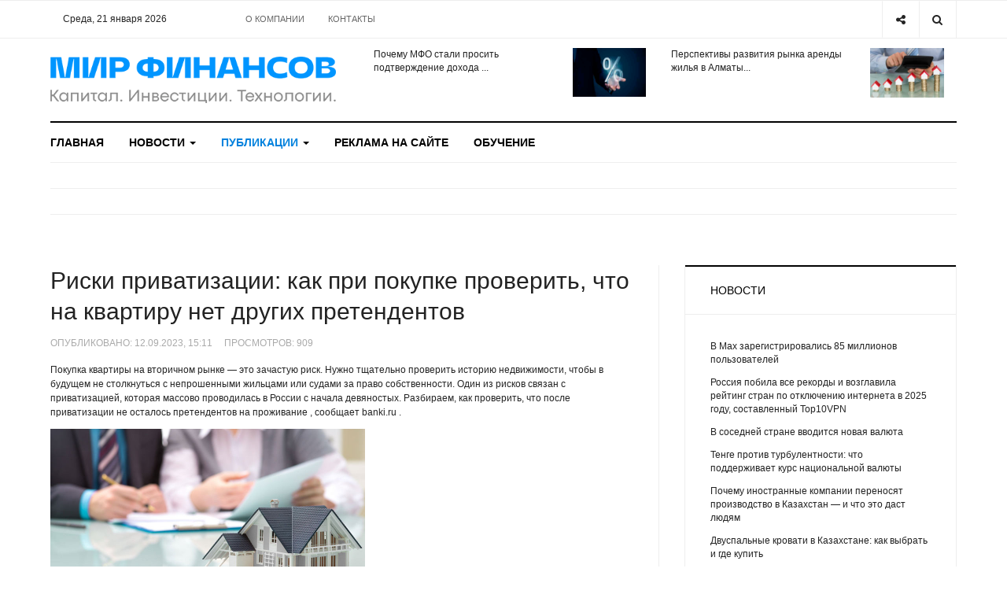

--- FILE ---
content_type: text/html; charset=utf-8
request_url: https://wfin.kz/publikatsii/stati/92861-riski-privatizatsii-kak-pri-pokupke-proverit-chto-na-kvartiru-net-drugikh-pretendentov.html
body_size: 16742
content:

<!DOCTYPE html>
<html lang="ru-ru" dir="ltr"
  class='com_content view-article layout-blog itemid-334 j42 mm-hover'>
<head>


<meta name="google-site-verification" content="rWHYyREqY420c-ytpsVgmtXsBbg8AKBjR2bYqoo4OGs" />


  <meta charset="utf-8">
	<meta name="rights" content="ТОО &quot;InterСonsult Info&quot;, г. Алматы, ул. Гоголя, д. 89а, 2 этаж, офис 227, тел./факс (727) 266-74-46,  (727) 334-00-18, e-mail sale@wfin.kz">
	<meta name="description" content="Покупка квартиры на вторичном рынке — это зачастую риск.  Один из рисков связан с приватизацией.">
	<title>Риски приватизации: как при покупке проверить, что на квартиру нет других претендентов  - Мир финансов - Wfin.kz</title>
	<link href="/templates/ja_focus/favicon.ico" rel="shortcut icon" type="image/vnd.microsoft.icon">
<link rel="stylesheet" type="text/css" href="/media/plg_jchoptimize/cache/css/0fd99c3fc9c2bfc5ae47ec127524b70f.css" />
	<script src="https://yastatic.net/pcode/adfox/loader.js" crossorigin="anonymous"></script>
<script src="https://cdn.gravitec.net/storage/e431f742d6c28e449967e85e26a69f0e/client.js" async></script>
<link href="/plugins/system/jce/css/content.css?badb4208be409b1335b815dde676300e" rel="stylesheet" />
	<link rel="stylesheet" type="text/css" href="/media/plg_jchoptimize/cache/css/3be7e41af404a51f39356fa2e8c50e4c.css" />
	
<link href="/plugins/system/t3/base-bs3/fonts/font-awesome/css/font-awesome.min.css" rel="stylesheet" />
	<link rel="stylesheet" type="text/css" href="/media/plg_jchoptimize/cache/css/360e93cf521ddca6785820bc7b6de224.css" />
	
	
	
	
	
<link href="//fonts.googleapis.com/css?family=Heebo:400,500,700,900|Noticia+Text" rel="stylesheet" />
	<link rel="stylesheet" type="text/css" href="/media/plg_jchoptimize/cache/css/7f696bbf61515964bea20bbd6fce5732.css" />

	
	<script type="application/json" class="joomla-script-options new">{"system.paths":{"root":"","rootFull":"https:\/\/wfin.kz\/","base":"","baseFull":"https:\/\/wfin.kz\/"},"csrf.token":"6560f96f8f7786f6e3c352c9805083c3"}</script>
	
	
	<script src="/media/vendor/bootstrap/js/popover.min.js?5.1.3" type="module"></script>
	
	
	
	
	
	
	

  
<!-- META FOR IOS & HANDHELD -->
	<meta name="viewport" content="width=device-width, initial-scale=1.0, maximum-scale=1.0, user-scalable=no"/>
	<script src="/media/vendor/jquery/js/jquery.min.js?3.6.0"></script>
<script src="/media/legacy/js/jquery-noconflict.min.js?04499b98c0305b16b373dff09fe79d1290976288"></script>
<script type="application/javascript" src="/media/plg_jchoptimize/cache/js/eef2a431095fa83ba8836a6cd643ec81.js"></script>
	<script src="/plugins/system/t3/base-bs3/bootstrap/js/bootstrap.js"></script>
<script src="/plugins/system/t3/base-bs3/js/jquery.tap.min.js"></script>
<script src="/plugins/system/t3/base-bs3/js/off-canvas.js"></script>
<script src="/plugins/system/t3/base-bs3/js/script.js"></script>
<script src="/plugins/system/t3/base-bs3/js/menu.js"></script>
<style type="text/stylesheet">
		@-webkit-viewport   { width: device-width; }
		@-moz-viewport      { width: device-width; }
		@-ms-viewport       { width: device-width; }
		@-o-viewport        { width: device-width; }
		@viewport           { width: device-width; }
	</style>
	
<meta name="HandheldFriendly" content="true"/>
<meta name="apple-mobile-web-app-capable" content="YES"/>
<!-- //META FOR IOS & HANDHELD -->




<!-- Le HTML5 shim and media query for IE8 support -->
<!--[if lt IE 9]>
<script src="//cdnjs.cloudflare.com/ajax/libs/html5shiv/3.7.3/html5shiv.min.js"></script>
<script type="text/javascript" src="/plugins/system/t3/base-bs3/js/respond.min.js"></script>
<![endif]-->

<!-- You can add Google Analytics here or use T3 Injection feature -->

<!-- Google tag (gtag.js) -->


<!-- Global site tag (gtag.js) - Google Analytics -->




	<script type="application/javascript" src="/media/plg_jchoptimize/cache/js/ba1a42c8a49699ec14000a439996225d.js"></script>
	<script type="text/javascript">
		//<![CDATA[
		if (navigator.userAgent.match(/IEMobile\/10\.0/)) {
			var msViewportStyle = document.createElement("style");
			msViewportStyle.appendChild(
				document.createTextNode("@-ms-viewport{width:auto!important}")
			);
			document.getElementsByTagName("head")[0].appendChild(msViewportStyle);
		}
		//]]>
	</script>
<script async src="https://www.googletagmanager.com/gtag/js?id=G-WV9FK9RQVG"></script>
<script>
  window.dataLayer = window.dataLayer || [];
  function gtag(){dataLayer.push(arguments);}
  gtag('js', new Date());

  gtag('config', 'G-WV9FK9RQVG');
</script>
<script async src="https://www.googletagmanager.com/gtag/js?id=UA-121484090-1"></script>
<script>
  window.dataLayer = window.dataLayer || [];
  function gtag(){dataLayer.push(arguments);}
  gtag('js', new Date());

  gtag('config', 'UA-121484090-1');
</script>
<script src="https://cdn.gravitec.net/storage/e431f742d6c28e449967e85e26a69f0e/client.js" async></script>
	<script src="/media/vendor/bootstrap/js/bootstrap-es5.min.js?5.1.3" nomodule defer></script>
</head>

<body>

<div class="t3-wrapper"> <!-- Need this wrapper for off-canvas menu. Remove if you don't use of-canvas -->
  <div class="container-hd">
    

	<div class="ja-topbar clearfix">
		<div class="container">
			<div class="row">
			<!-- TOPBAR -->
				
								<div class="col-xs-5 col-sm-6 topbar-left pull-left ">
					<!-- Brand and toggle get grouped for better mobile display -->
					<div class="navbar-toggle-wrap clearfix pull-left">
						
													
<a class="btn btn-primary off-canvas-toggle  hidden-lg hidden-md" type="button" data-pos="left" data-nav="#t3-off-canvas" data-effect="off-canvas-effect-4" title="open">
  <span class="fa fa-bars"></span>
</a>

<!-- OFF-CANVAS SIDEBAR -->
<div id="t3-off-canvas" class="t3-off-canvas  hidden-lg hidden-md" style="left: 0;right: auto">

  <div class="t3-off-canvas-header">
    <h2 class="t3-off-canvas-header-title">Меню</h2>
    <a type="button" class="close" data-dismiss="modal" aria-hidden="true" title="close">&times;</a>
  </div>

  <div class="t3-off-canvas-body">
    <div class="t3-module module " id="Mod139"><div class="module-inner"><div class="module-ct no-title"><ul class="nav nav-pills nav-stacked menu">
<li class="item-103 default"><a href="/" class="">Главная</a></li><li class="item-322 deeper dropdown parent"><a href="/novosti.html" class=" dropdown-toggle" data-toggle="dropdown">Новости<em class="caret"></em></a><ul class="dropdown-menu"><li class="item-323"><a href="/novosti/zakonodatelstvo.html" class="">Законодательство</a></li><li class="item-324"><a href="/novosti/finansy.html" class="">Финансы</a></li><li class="item-325"><a href="/novosti/ekonomika.html" class="">Экономика</a></li><li class="item-326"><a href="/novosti/biznes.html" class="">Бизнес</a></li><li class="item-327"><a href="/novosti/internet-i-tekhnologii.html" class="">Интернет и технологии</a></li><li class="item-328"><a href="/novosti/obschestvo-i-politika.html" class="">Общество и политика</a></li><li class="item-329"><a href="/novosti/world.html" class="">В мире</a></li><li class="item-330"><a href="/novosti/fondovye-rynki.html" class="">Фондовые рынки</a></li><li class="item-331"><a href="/novosti/tovarno-syrevye-rynki.html" class="">Товарно-сырьевые рынки</a></li><li class="item-332"><a href="/novosti/kriptovalyuty.html" class="">Криптовалюты</a></li></ul></li><li class="item-333 active deeper dropdown parent"><a href="/publikatsii.html" class=" dropdown-toggle" data-toggle="dropdown">Публикации<em class="caret"></em></a><ul class="dropdown-menu"><li class="item-334 current active"><a href="/publikatsii/stati.html" class="">Статьи</a></li><li class="item-335"><a href="/publikatsii/obzory.html" class="">Обзоры</a></li><li class="item-336"><a href="/publikatsii/investitsionnye-idei.html" class="">Финансы | Инвестиции | Миллиардеры</a></li><li class="item-337"><a href="/publikatsii/shkola-investora.html" class="">Школа инвестора</a></li><li class="item-338"><a href="/publikatsii/linchyj-kapital.html" class="">Личный капитал</a></li><li class="item-339"><a href="/publikatsii/technology.html" class="">Технологии | Тренды</a></li><li class="item-340"><a href="/publikatsii/intervyu.html" class="">Интервью</a></li><li class="item-341"><a href="/publikatsii/mneniya-i-kommentarii.html" class="">Мнения и комментарии</a></li><li class="item-342"><a href="/publikatsii/prognozy.html" class="">Прогнозы</a></li><li class="item-343"><a href="/publikatsii/kazakhstan-v-tsifrakh.html" class="">Казахстан в цифрах</a></li></ul></li><li class="item-344"><a href="/reklama-na-sajte.html" class="">Реклама на сайте</a></li><li class="item-345"><a href="https://center.wfin.kz/" class="" target="_blank" rel="noopener noreferrer">Обучение </a></li></ul>
</div></div></div><div class="t3-module module " id="Mod142"><div class="module-inner"><div class="module-ct no-title"><ul class="nav nav-pills nav-stacked menu">
<li class="item-104"><a href="/o-kompanii.html" class="">О компании</a></li><li class="item-346"><a href="/kontakty.html" class="">Контакты</a></li></ul>
</div></div></div>
  </div>

</div>
<!-- //OFF-CANVAS SIDEBAR -->

											</div>
					
					
					
					<div class="datetime-top col-xs-5 hidden-xs hidden-sm clearfix"> 
					Среда, 21 января 2026
</div>
					

										<div class="hidden-xs hidden-sm clearfix">
						<ul class="nav nav-pills nav-stacked menu">
<li class="item-104"><a href="/o-kompanii.html" class="">О компании</a></li><li class="item-346"><a href="/kontakty.html" class="">Контакты</a></li></ul>

					</div>
									</div>
				
								<div class="col-xs-7 col-sm-6 topbar-right pull-right">
					
										<div class="head-search ">
						<button class="btn btn-search" name="subject" type="button" aria-label="Search"><span class="fa fa-search"></span></button>
						<div class="search">
	<form action="/publikatsii/stati.html" method="post" class="form-inline form-search">
		<label for="mod-search-searchword90" class="element-invisible">Искать...</label> <input name="searchword" id="mod-search-searchword" maxlength="200"  class="form-control search-query" type="search" placeholder="Введите текст для поиска..." aria-label="serch" />		<input type="hidden" name="task" value="search" />
		<input type="hidden" name="option" value="com_search" />
		<input type="hidden" name="Itemid" value="376" />
	</form>
</div>

					</div>
					
										<div class="head-social ">
						<button class="btn btn-social" name="subject" type="button" aria-label="Share"><span class="fa fa-share-alt"></span></button>
						
<div id="mod-custom91" class="mod-custom custom">
    <ul class="social-list">
<li><a href="https://www.facebook.com/wfin.kz" class="btn facebook" title="Facebook"><span class="fa fa-facebook" aria-hidden="true"></span><span class="empty">empty</span></a></li>
<li><a href="https://twitter.com/wfin_kz" class="btn twitter" title="Twitter"><span class="fa fa-twitter" aria-hidden="true"></span><span class="empty">empty</span></a></li>
<li><a href="https://vk.com/wfin_kz" class="btn vk" title="VK"><span class="fa fa-vk" aria-hidden="true"></span><span class="empty">empty</span></a></li>
<li><a href="https://vk.com/wfin_kz" class="btn rss" title="RSS"><span class="fa fa-rss" aria-hidden="true"></span><span class="empty">empty</span></a></li>
</ul></div>

					</div>
									</div>
							</div>
		</div>
	</div>
<!-- TOPBAR -->

<!-- HEADER -->
<header id="t3-header" class="container t3-header">
	<div class="row">

		<!-- LOGO -->
		<div class="col-xs-12 col-sm-6 col-lg-4 logo">
			<div class="logo-image">
				<a href="https://wfin.kz/" title="Мир финансов - Wfin.kz">
											<img class="logo-img" src="/images/logowfin2022.png#joomlaImage://local-images/logowfin2022.png?width=500&height=82" alt="Мир финансов - Wfin.kz" />
															<span>Мир финансов - Wfin.kz</span>
				</a>
							</div>
		</div>
		<!-- //LOGO -->

		<div class="col-xs-12 col-sm-6 col-lg-8">
							<!-- SPOTLIGHT 1 -->
				<div class="t3-sl t3-sl-1">
				<div class="top-bar-1 col-md-6"><ul class="latest-news-header ">
	<li class="clearfix">
		<a class="item-title" href="/publikatsii/stati/104554-pochemu-mfo-stali-prosit-podtverzhdenie-dokhoda.html" itemprop="url">
			<span itemprop="name">
				Почему МФО стали просить подтверждение дохода ...			</span>
		</a>

		
<div class="pull- item-image" itemprop="image">

  <a href="/publikatsii/stati/104554-pochemu-mfo-stali-prosit-podtverzhdenie-dokhoda.html" itemprop="url">
   <img  src="/images/Mikrofinansovyye_organizatsii.jpg" alt="" itemprop="thumbnailUrl"/>
  </a>
</div>
	</li>
</ul>
</div>
				<div class="top-bar-2 col-md-6"><ul class="latest-news-header ">
	<li class="clearfix">
		<a class="item-title" href="/publikatsii/linchyj-kapital/104532-perspektivy-razvitiya-rynka-arendy-zhilya-v-almaty.html" itemprop="url">
			<span itemprop="name">
				Перспективы развития рынка аренды жилья в Алматы...			</span>
		</a>

		
<div class="pull- item-image" itemprop="image">

  <a href="/publikatsii/linchyj-kapital/104532-perspektivy-razvitiya-rynka-arendy-zhilya-v-almaty.html" itemprop="url">
   <img  src="/images/arenda_zhilya.jpg#joomlaImage://local-images/arenda_zhilya.jpg?width=500&amp;height=339" alt="" itemprop="thumbnailUrl"/>
  </a>
</div>
	</li>
</ul>
</div>
									</div>
				<!-- //SPOTLIGHT 1 -->
					</div>

	</div>
</header>
<!-- //HEADER -->


    
<!-- MAIN NAVIGATION -->
<div class="container">
	<nav id="t3-mainnav" class="navbar navbar-default t3-mainnav">

		
		<div class="t3-navbar navbar-collapse collapse">
			<div  class="t3-megamenu animate fading"  data-duration="400" data-responsive="true">
<ul itemscope itemtype="http://www.schema.org/SiteNavigationElement" class="nav navbar-nav level0">
<li itemprop='name'  data-id="103" data-level="1">
<a itemprop='url' class=""  href="/"   data-target="#">Главная </a>

</li>
<li itemprop='name' class="dropdown mega" data-id="322" data-level="1">
<a itemprop='url' class=" dropdown-toggle"  href="/novosti.html"   data-target="#" data-toggle="dropdown">Новости <em class="caret"></em></a>

<div class="nav-child dropdown-menu mega-dropdown-menu"  ><div class="mega-dropdown-inner">
<div class="row">
<div class="col-xs-12 mega-col-nav" data-width="12"><div class="mega-inner">
<ul itemscope itemtype="http://www.schema.org/SiteNavigationElement" class="mega-nav level1">
<li itemprop='name'  data-id="323" data-level="2">
<a itemprop='url' class=""  href="/novosti/zakonodatelstvo.html"   data-target="#">Законодательство </a>

</li>
<li itemprop='name'  data-id="324" data-level="2">
<a itemprop='url' class=""  href="/novosti/finansy.html"   data-target="#">Финансы </a>

</li>
<li itemprop='name'  data-id="325" data-level="2">
<a itemprop='url' class=""  href="/novosti/ekonomika.html"   data-target="#">Экономика </a>

</li>
<li itemprop='name'  data-id="326" data-level="2">
<a itemprop='url' class=""  href="/novosti/biznes.html"   data-target="#">Бизнес </a>

</li>
<li itemprop='name'  data-id="327" data-level="2">
<a itemprop='url' class=""  href="/novosti/internet-i-tekhnologii.html"   data-target="#">Интернет и технологии </a>

</li>
<li itemprop='name'  data-id="328" data-level="2">
<a itemprop='url' class=""  href="/novosti/obschestvo-i-politika.html"   data-target="#">Общество и политика </a>

</li>
<li itemprop='name'  data-id="329" data-level="2">
<a itemprop='url' class=""  href="/novosti/world.html"   data-target="#">В мире </a>

</li>
<li itemprop='name'  data-id="330" data-level="2">
<a itemprop='url' class=""  href="/novosti/fondovye-rynki.html"   data-target="#">Фондовые рынки </a>

</li>
<li itemprop='name'  data-id="331" data-level="2">
<a itemprop='url' class=""  href="/novosti/tovarno-syrevye-rynki.html"   data-target="#">Товарно-сырьевые рынки </a>

</li>
<li itemprop='name'  data-id="332" data-level="2">
<a itemprop='url' class=""  href="/novosti/kriptovalyuty.html"   data-target="#">Криптовалюты </a>

</li>
</ul>
</div></div>
</div>
</div></div>
</li>
<li itemprop='name' class="active dropdown mega" data-id="333" data-level="1">
<a itemprop='url' class=" dropdown-toggle"  href="/publikatsii.html"   data-target="#" data-toggle="dropdown">Публикации <em class="caret"></em></a>

<div class="nav-child dropdown-menu mega-dropdown-menu"  ><div class="mega-dropdown-inner">
<div class="row">
<div class="col-xs-12 mega-col-nav" data-width="12"><div class="mega-inner">
<ul itemscope itemtype="http://www.schema.org/SiteNavigationElement" class="mega-nav level1">
<li itemprop='name' class="current active" data-id="334" data-level="2">
<a itemprop='url' class=""  href="/publikatsii/stati.html"   data-target="#">Статьи </a>

</li>
<li itemprop='name'  data-id="335" data-level="2">
<a itemprop='url' class=""  href="/publikatsii/obzory.html"   data-target="#">Обзоры </a>

</li>
<li itemprop='name'  data-id="336" data-level="2">
<a itemprop='url' class=""  href="/publikatsii/investitsionnye-idei.html"   data-target="#">Финансы | Инвестиции | Миллиардеры </a>

</li>
<li itemprop='name'  data-id="337" data-level="2">
<a itemprop='url' class=""  href="/publikatsii/shkola-investora.html"   data-target="#">Школа инвестора </a>

</li>
<li itemprop='name'  data-id="338" data-level="2">
<a itemprop='url' class=""  href="/publikatsii/linchyj-kapital.html"   data-target="#">Личный капитал </a>

</li>
<li itemprop='name'  data-id="339" data-level="2">
<a itemprop='url' class=""  href="/publikatsii/technology.html"   data-target="#">Технологии | Тренды </a>

</li>
<li itemprop='name'  data-id="340" data-level="2">
<a itemprop='url' class=""  href="/publikatsii/intervyu.html"   data-target="#">Интервью </a>

</li>
<li itemprop='name'  data-id="341" data-level="2">
<a itemprop='url' class=""  href="/publikatsii/mneniya-i-kommentarii.html"   data-target="#">Мнения и комментарии </a>

</li>
<li itemprop='name'  data-id="342" data-level="2">
<a itemprop='url' class=""  href="/publikatsii/prognozy.html"   data-target="#">Прогнозы </a>

</li>
<li itemprop='name'  data-id="343" data-level="2">
<a itemprop='url' class=""  href="/publikatsii/kazakhstan-v-tsifrakh.html"   data-target="#">Казахстан в цифрах </a>

</li>
</ul>
</div></div>
</div>
</div></div>
</li>
<li itemprop='name'  data-id="344" data-level="1">
<a itemprop='url' class=""  href="/reklama-na-sajte.html"   data-target="#">Реклама на сайте </a>

</li>
<li itemprop='name'  data-id="345" data-level="1">
<a itemprop='url' class=""  href="https://center.wfin.kz/" target="_blank"   data-target="#">Обучение</a>

</li>
</ul>
</div>

		</div>
	</nav>
	<!-- //MAIN NAVIGATION -->
</div>


<script>
	(function ($){
		var maps = [{"id":323,"class":"cat-green"},{"id":324,"class":"cat-yellow"},{"id":325,"class":"cat-red"},{"id":326,"class":"cat-red"},{"id":327,"class":"cat-purple"},{"id":328,"class":"cat-purple"},{"id":329,"class":"cat-purple"},{"id":330,"class":"cat-purple"},{"id":331,"class":"cat-purple"},{"id":332,"class":"cat-purple"},{"id":333,"class":"cat-purple"},{"id":334,"class":"cat-purple"},{"id":335,"class":"cat-purple"},{"id":336,"class":"cat-orange"},{"id":337,"class":"cat-orange"},{"id":338,"class":"cat-blue"},{"id":339,"class":"cat-blue"},{"id":340,"class":"cat-blue"},{"id":341,"class":"cat-blue"},{"id":342,"class":"cat-blue"},{"id":343,"class":"cat-blue"}];
		$(maps).each (function (){
			$('li[data-id="' + this['id'] + '"]').addClass (this['class']);
		});
	})(jQuery);
</script>
<noscript>
  YOU MUST ENABLED JS</noscript>

    
	<div class="container">
		<div class="t3-main-content-wrap t3-main-content-1  ">
			<div class="row equal-height">

								<div class="t3-main-content t3-main-content-masttop col-xs-12">
					<div class="t3-module module " id="Mod165"><div class="module-inner"><div class="module-ct no-title">
<div id="mod-custom165" class="mod-custom custom">
    <!--AdFox START-->
<!--tds.media2016-->
<!--Площадка: [Site] | Wfin / [Desktop] Главная / [Desktop] Header-->
<!--Категория: <не задана>-->
<!--Тип баннера: [Wfin] [Desktop] | 100%х200 | Сквозной | Header-->
<div id="adfox_153102812010379068"></div>
<script>
    window.Ya.adfoxCode.createAdaptive({
        ownerId: 264109,
        containerId: 'adfox_153102812010379068',
        params: {
            p1: 'cbhpo',
            p2: 'galq'
        }
    }, ['desktop'], {
        tabletWidth: 830,
        phoneWidth: 480,
        isAutoReloads: false
    });
</script>
<!--AdFox START-->
<!--tds.media2016-->
<!--Площадка: [Site] | Wfin / [Mobile] Главная / [Mobile] Header-->
<!--Категория: <не задана>-->
<!--Тип баннера: [Wfin] [Mobile] | 100%х200 | Сквозной | Header-->
<div id="adfox_15310281463151345"></div>
<script>
    window.Ya.adfoxCode.createAdaptive({
        ownerId: 264109,
        containerId: 'adfox_15310281463151345',
        params: {
            p1: 'cbhpr',
            p2: 'galr'
        }
    }, ['tablet', 'phone'], {
        tabletWidth: 830,
        phoneWidth: 480,
        isAutoReloads: false
    });
</script>
</div>
</div></div></div>
					<div class="separator"></div>
				</div>
				
				
				
							</div>
		</div>
	</div>


    


    


    
<div id="t3-mainbody" class="container t3-mainbody one-sidebar-right">
	<div class="row equal-height">

		<!-- MAIN CONTENT -->
		<div id="t3-content" class="t3-content col col-xs-12 col-sm-8">
			
			
<div class="item-page">

	
	<!-- Article -->
	<article class="default" itemscope itemtype="http://schema.org/Article">
	  <meta itemscope itemprop="mainEntityOfPage"  itemType="https://schema.org/WebPage" itemid="https://google.com/article"/>
		<meta itemprop="inLanguage" content="ru-RU" />
		<meta itemprop="description" content="Покупка квартиры на вторичном рынке — это зачастую риск. Нужно тщательно проверить историю недвижимости, чтобы в будущем не столкнуться с непрошенными жильцами или судами за право собственности. Один из рисков связан с приватизацией, которая массово проводилась в России с начала девяностых. Разбираем, как проверить, что после приватизации не осталось претендентов на проживание , сообщает&nbsp;banki.ru .
" />
		<meta itemprop="author" content="wfin.kz"/>
		<meta itemprop="datePublished" content="2023-09-12 09:11:51"/>

		<!-- Video - Gallery -->
				<div class="ja-media-content ">
					</div>
		<!-- // Video - Gallery -->
		<!-- Image full -->
									<!-- // Image full -->

					
<header class="article-header clearfix">
	<h1 class="article-title" itemprop="headline">
					<a href="/publikatsii/stati/92861-riski-privatizatsii-kak-pri-pokupke-proverit-chto-na-kvartiru-net-drugikh-pretendentov.html" itemprop="url" title="Риски приватизации: как при покупке проверить, что на квартиру нет других претендентов ">
				Риски приватизации: как при покупке проверить, что на квартиру нет других претендентов </a>
			</h1>

			</header>
				
				
		
  	<!-- Aside -->
				<aside class="article-aside clearfix">
							<dl class="article-info  muted">

		
			<dt class="article-info-term">
													Информация о материале							</dt>

			
			
			
										<dd class="create">
					<i class="fa fa-calendar"></i>
					<time datetime="2023-09-12T15:11:51+06:00" itemprop="dateCreated">
						Опубликовано: 12.09.2023, 15:11					</time>
			</dd>					
					
			
										<dd class="hits">
					<i class="fa fa-eye"></i>
					<meta itemprop="interactionCount" content="UserPageVisits:909" />
					Просмотров: <span id=”article_hits”>909</span>			</dd>						</dl>

		  		</aside>
				<!-- // Aside -->

		
				
							
		
			
			<section class="article-content clearfix" itemprop="articleBody">
				<p>Покупка квартиры на вторичном рынке — это зачастую риск. Нужно тщательно проверить историю недвижимости, чтобы в будущем не столкнуться с непрошенными жильцами или судами за право собственности. Один из рисков связан с приватизацией, которая массово проводилась в России с начала девяностых. Разбираем, как проверить, что после приватизации не осталось претендентов на проживание , сообщает&nbsp;banki.ru .</p>
 
<p><img src="https://static.norma.uz/images/144989_a684f7618da3a8e83ac9ffdcf1ca.jpg" alt="Приватизированное жилье в наследство: что изменилось | NORMA.UZ" width="400" height="225" /></p>
<p><span style="font-size: 12pt;"><strong>Правила приватизации</strong></span></p>
<p>В советское время купить квартиру было нельзя. Нуждающиеся в жилье могли встать в очередь и через какое-то время получить его от государства или от предприятия. Но не в собственность, а в пользование. Можно было прописаться и жить, но не продать: недвижимость принадлежала государству.</p>
<p>Ситуация изменилась, когда распался СССР. В июле 1991 года в России появился закон о приватизации жилищного фонда. Граждане страны получили право оформить в частную собственность жилье, полученное от государства. Сделать это можно только один раз в жизни. Исключение — если первый раз человек участвовал в приватизации до 18 лет; тогда он сможет еще раз приватизировать уже другое жилье во взрослом возрасте.</p>
<p>Чтобы приватизация состоялась, на нее должны дать согласие все прописанные взрослые жильцы. Если хоть один против, перевести квартиру в частную собственность не получится. При этом участвовать в приватизации должны и дети, исключить их можно только с согласия органов опеки.</p>
<p>Но, дав согласие на приватизацию в целом, кто-то из прописанных может отказаться от своей доли в пользу другого члена семьи. И это один из основных подводных камней приватизации: отказавшийся человек будет иметь пожизненное право пользования квартирой. Да, права собственности у него нет, но право проживания — есть. И выселить его в некоторых случаях не сможет даже новый владелец.</p>
<p>«Отказ от участия в приватизации оформляется в нотариальном порядке, — пояснила Надежда Полищук, юрист юридической компании "Генезис". — Человек считается отказавшимся от приватизации, но при этом право бессрочного пользования у него остается. То есть человек сможет жить в квартире и пользоваться ею бессрочно, даже если собственники решат ее продать».</p>
<p>Не менее «опасны» для покупателя несовершеннолетние, которые имели право на проживание в квартире, но не участвовали в приватизации. По закону для отказа нужно было разрешение органов опеки, но на практике родители часто выписывали детей к бабушкам или другим родственникам и приватизировали жилье без них. Выросшие дети тоже могут заявить свои права на квартиру.</p>
<p>Если вы не хотите покупать вторичную недвижимость, рассмотрите вариант новостроек. На них распространяется большое количество льготных программ ипотеки.</p>
<p><span style="font-size: 12pt;"><strong>Как проверить квартиру перед покупкой</strong></span></p>
<p>Бесплатную приватизацию жилья в России не раз обещали закончить, но пока этого не произошло. В 2017 году Госдума продлила ее на неопределенный срок. По данным Росстата, с начала действия программы было приватизировано более 31 млн жилых помещений. А значит, шансы выбрать для покупки ранее приватизированную квартиру весьма высоки.</p>
<p>Доцент Финуниверситета, адвокат MGP Lawyers Денис Быканов дал советы, как проверить, что после приватизации не осталось претендентов на проживание в квартире.</p>
<p><strong>1. Получить выписку из ЕГРН</strong></p>
<p>По словам Дениса Быканова, запросить ее должен сам потенциальный покупатель или лицо, которое действует по его поручению.</p>
<p>«Это важно, поскольку имена получателей выписок отражаются в реестре, а именно покупатель должен лично продемонстрировать свою добросовестность в случае возможных претензий», — пояснил эксперт.</p>
<p>В выписке будут указаны обременения и/или споры в отношении квартиры, если они есть.</p>
<p>С марта 2023 года Росреестр скрывает Ф. И. О. собственников объекта недвижимости, если выписку заказывают третьи лица. Поэтому стоит попросить у продавца расширенную выписку из ЕГРН, в которой будут указаны имена владельцев.</p>
<p><strong>2. Изучить информацию о возможных спорах в отношении квартиры на сайтах районных судов</strong></p>
<p>В картотеках дел можно обнаружить споры в отношении прав на приобретаемую квартиру, в том числе связанные с приватизацией. В выписке из ЕГРН сведения о таких спорах отображаются не всегда, потому что для этого нужна инициатива со стороны истца, отметил Денис Быканов.</p>
<p><strong>3. Потребовать от собственника все документы, подтверждающие права на квартиру</strong></p>
<p>Адвокат рекомендует просить документы, подтверждающие права на жилье не только нынешнего владельца, но и предыдущих собственников, как минимум за последние десять лет — в границах объективного срока исковой давности.</p>
<p>«Особенно важно изучить основания и соблюдение предусмотренных законом условий приватизации, проверить полномочия органа, принявшего решение о приватизации. Не часто, но случается, что публичные органы власти оспаривают компетенцию друг друга, например, федеральные органы власти могут оспаривать право муниципалитета или властей субъекта Федерации, и наоборот», — пояснил он.</p>
<p><strong>4. Получить архивную выписку из домовой книги</strong></p>
<p>Такую выписку дадут только владельцу квартиры, но покупатель может получить ее по доверенности. Документ нужен, чтобы выяснить, кто был зарегистрирован на жилплощади накануне и в момент приватизации. Если кто-то из прописанных не стал собственником, значит, он «отказник».</p>
<p>Кроме того, отметил Денис Быканов, бывают случаи, когда накануне из квартиры выписывается проживавший в ней и имевший право на приватизацию ребенок. А потом он может инициировать оспаривание сделки по продаже жилья. Такая же ситуация возможна с членом семьи, который был осужден и выписан из квартиры до приватизации.</p>
<p>«Это общий алгоритм, однако нередко при покупке квартиры нужно обратить внимание и на другие возможные риски, которые вытекают не только из действующего законодательства, но и из ранее действовавших правовых актов, — добавил Денис Быканов. — Например, необходимо учитывать, что лица, включенные в ордер на занятие жилого помещения, имеют право пользования квартирой, также право пользования может вытекать и из завещания умершего (т. н. jus habitatio)».</p>
<p>Автор Анна Жилова</p>
<p><span style="color: #0000ff;"><em>Источник banki.ru</em></span></p>			</section>

			<!-- Item tags -->
								<div class="tags">
																	<span class="tag-161 tag-list0" itemprop="keywords">
					<a href="/tag-view/zhile.html" class="label label-info">
						жилье					</a>
				</span>
																				<span class="tag-11079 tag-list1" itemprop="keywords">
					<a href="/tag-view/privatizatsiya-zhilya.html" class="label label-info">
						Приватизация жилья					</a>
				</span>
						</div>
						<!-- // Item tags -->

			<!-- Footer -->
						<!-- // Footer -->

			<hr class="divider-vertical" />
<nav class="pagenavigation">
    <span class="pagination ms-0">
                <a class="btn btn-sm btn-secondary previous" href="/publikatsii/stati/92872-kak-obedinit-neskolko-kreditov-v-odin.html" rel="prev">
            <span class="visually-hidden">
                Предыдущий: Как объединить несколько кредитов в один             </span>
            <span class="icon-chevron-left" aria-hidden="true"></span> <span aria-hidden="true">Назад</span>            </a>
                    <a class="btn btn-sm btn-secondary next" href="/publikatsii/stati/92842-sotrite-svoj-tsifrovoj-sled-prakticheskoe-rukovodstvo-po-udaleniyu-konfidentsialnoj-informatsii-iz-interneta.html" rel="next">
            <span class="visually-hidden">
                Следующий: Сотрите свой цифровой след: практическое руководство по удалению конфиденциальной информации из Интернета            </span>
            <span aria-hidden="true">Вперед</span> <span class="icon-chevron-right" aria-hidden="true"></span>            </a>
        </span>
</nav>
			
			
						
	</article>
	<!-- //Article -->
	
	
	<script src="https://yastatic.net/share2/share.js"></script>
<div class="ya-share2" data-curtain data-services="vkontakte,odnoklassniki,telegram,twitter,viber,whatsapp,moimir,linkedin"></div>
	

	
		</div>
<script type='text/javascript'>         jQuery.post(                 'https://wfin.kz/includes/increase_hits.php',                 {option:'com_content',view:'article',id:'92861'},                 function(data,status){jQuery('#article_hits').html(data);},'text'         ); </script>

		</div>
		<!-- //MAIN CONTENT -->

		<!-- SIDEBAR RIGHT -->
		<div class="t3-sidebar t3-sidebar-right col col-xs-12 col-sm-4 ">
			<div class="t3-module module " id="Mod154"><div class="module-inner"><h3 class="module-title "><span>Новости</span></h3><div class="module-ct "><ul class="latestnews">
	<li class="clearfix">

		
		<a class="item-title" href="/novosti/internet-i-tekhnologii/104553-v-max-zaregistrirovalis-85-millionov-polzovatelej.html" itemprop="url">
			<span itemprop="name">
				В Max зарегистрировались 85 миллионов пользователей							</span>
		</a>
	</li>
	<li class="clearfix">

		
		<a class="item-title" href="/novosti/internet-i-tekhnologii/104547-rossiya-pobila-vse-rekordy-i-vozglavila-rejting-stran-po-otklyucheniyu-interneta-v-2025-godu-sostavlennyj-top10vpn.html" itemprop="url">
			<span itemprop="name">
				Россия побила все рекорды и возглавила рейтинг стран по отключению интернета в 2025 году, составленный Top10VPN							</span>
		</a>
	</li>
	<li class="clearfix">

		
		<a class="item-title" href="/novosti/finansy/104545-v-sosednej-strane-vvoditsya-novaya-valyuta.html" itemprop="url">
			<span itemprop="name">
				В соседней стране вводится новая валюта							</span>
		</a>
	</li>
	<li class="clearfix">

		
		<a class="item-title" href="/novosti/finansy/104543-tenge-protiv-turbulentnosti-chto-podderzhivaet-kurs-natsionalnoj-valyuty.html" itemprop="url">
			<span itemprop="name">
				Тенге против турбулентности: что поддерживает курс национальной валюты							</span>
		</a>
	</li>
	<li class="clearfix">

		
		<a class="item-title" href="/novosti/ekonomika/104542-pochemu-inostrannye-kompanii-perenosyat-proizvodstvo-v-kazakhstan-i-chto-eto-dast-lyudyam.html" itemprop="url">
			<span itemprop="name">
				Почему иностранные компании переносят производство в Казахстан — и что это даст людям							</span>
		</a>
	</li>
	<li class="clearfix">

		
		<a class="item-title" href="/novosti/18-biznes/104539-dvuspalnye-krovati-v-kazakhstane-kak-vybrat-i-gde-kupit.html" itemprop="url">
			<span itemprop="name">
				Двуспальные кровати в Казахстане: как выбрать и где купить							</span>
		</a>
	</li>
	<li class="clearfix">

		
		<a class="item-title" href="/novosti/finansy/104537-politicheskaya-verkhushka-kazakhstana-pokazala-svoi-dokhody.html" itemprop="url">
			<span itemprop="name">
				Политическая верхушка Казахстана показала свои доходы							</span>
		</a>
	</li>
	<li class="clearfix">

		
		<a class="item-title" href="/novosti/internet-i-tekhnologii/104536-polzovateli-windows-pod-atakoj-moshennikov-v-laboratorii-kasperskogo-rasskazali-kak-sberech-svoi-dannye-i-dengi.html" itemprop="url">
			<span itemprop="name">
				Пользователи Windows под атакой мошенников. В «Лаборатории Касперского» рассказали, как сберечь свои данные и деньги  							</span>
		</a>
	</li>
</ul>
</div></div></div><div class="t3-module module " id="Mod193"><div class="module-inner"><h3 class="module-title "><span>Популярные новости</span></h3><div class="module-ct "><ul class="mostread mod-list">
    <li itemscope itemtype="https://schema.org/Article">
        <a href="/novosti/internet-i-tekhnologii/104511-kak-uskorit-rabotu-mobilnogo-interneta-poprobujte-eti-2-prostykh-sposoba.html" itemprop="url">
            <span itemprop="name">
                Как ускорить работу мобильного интернета: попробуйте эти 2 простых способа            </span>
        </a>
    </li>
    <li itemscope itemtype="https://schema.org/Article">
        <a href="/novosti/zakonodatelstvo/104517-s-1-yanvarya-2026-goda-v-rk-za-bezretsepturnyj-otpusk-otdelnykh-ls-vvedeno-ugolovnoe-nakazanie.html" itemprop="url">
            <span itemprop="name">
                С 1 января 2026 года в РК за безрецептурный отпуск отдельных ЛС введено уголовное наказание            </span>
        </a>
    </li>
    <li itemscope itemtype="https://schema.org/Article">
        <a href="/novosti/kriptovalyuty/104518-kak-stejblkoiny-stali-narodnoj-valyutoj-dlya-nestabilnykh-ekonomik.html" itemprop="url">
            <span itemprop="name">
                Как стейблкоины стали «народной валютой» для нестабильных экономик            </span>
        </a>
    </li>
    <li itemscope itemtype="https://schema.org/Article">
        <a href="/novosti/obschestvo-i-politika/104524-kogda-v-almaty-izmenitsya-tarif-na-proezd-i-zarabotaet-oplata-bankovskimi-kartami.html" itemprop="url">
            <span itemprop="name">
                Когда в Алматы изменится тариф на проезд и заработает оплата банковскими картами            </span>
        </a>
    </li>
    <li itemscope itemtype="https://schema.org/Article">
        <a href="/novosti/obschestvo-i-politika/104523-doverennost-za-neskolko-minut-novyj-servis-zapustili-v-prilozhenii-tson.html" itemprop="url">
            <span itemprop="name">
                Доверенность за несколько минут: новый сервис запустили в приложении "ЦОН"            </span>
        </a>
    </li>
    <li itemscope itemtype="https://schema.org/Article">
        <a href="/novosti/obschestvo-i-politika/104522-peresadit-do-65-zhitelej-v-avtobusy-planiruyut-v-akimate-almaty.html" itemprop="url">
            <span itemprop="name">
                "Пересадить" до 65% жителей в автобусы планируют в акимате Алматы            </span>
        </a>
    </li>
    <li itemscope itemtype="https://schema.org/Article">
        <a href="/novosti/finansy/104537-politicheskaya-verkhushka-kazakhstana-pokazala-svoi-dokhody.html" itemprop="url">
            <span itemprop="name">
                Политическая верхушка Казахстана показала свои доходы            </span>
        </a>
    </li>
    <li itemscope itemtype="https://schema.org/Article">
        <a href="/novosti/18-biznes/104539-dvuspalnye-krovati-v-kazakhstane-kak-vybrat-i-gde-kupit.html" itemprop="url">
            <span itemprop="name">
                Двуспальные кровати в Казахстане: как выбрать и где купить            </span>
        </a>
    </li>
    <li itemscope itemtype="https://schema.org/Article">
        <a href="/novosti/ekonomika/104510-malyj-biznes-osvobodyat-ot-otvetstvennosti-za-nesvoevremennuyu-postanovku-na-uchet-po-nds.html" itemprop="url">
            <span itemprop="name">
                Малый бизнес освободят от ответственности за несвоевременную постановку на учет по НДС            </span>
        </a>
    </li>
    <li itemscope itemtype="https://schema.org/Article">
        <a href="/novosti/internet-i-tekhnologii/104536-polzovateli-windows-pod-atakoj-moshennikov-v-laboratorii-kasperskogo-rasskazali-kak-sberech-svoi-dannye-i-dengi.html" itemprop="url">
            <span itemprop="name">
                Пользователи Windows под атакой мошенников. В «Лаборатории Касперского» рассказали, как сберечь свои данные и деньги              </span>
        </a>
    </li>
</ul>
</div></div></div>
		</div>
		<!-- //SIDEBAR RIGHT -->

	</div>
</div> 



    
	<!-- NAV HELPER -->
	<nav class="wrap t3-navhelper ">
		<div class="container">
			<div class="mod-banners bannergroup">

    <div class="mod-banners__item banneritem">
                                                                                                                                                                                                                                                                            <a
                            href="/component/banners/click/9.html" target="_blank" rel="noopener noreferrer"
                            title="XVI международная конференция «Страхование в Центральной Азии» ">
                            <img
                                src="https://wfin.kz/images/banners/conference2025.jpg"
                                alt="XVI международная конференция «Страхование в Центральной Азии» "
                                width="604"                                height="97"                            >
                        </a>
                                                            </div>

</div>

		</div>
	</nav>
	<!-- //NAV HELPER -->


    
<!-- BACK TOP TOP BUTTON -->
<div id="back-to-top" data-spy="affix" data-offset-top="200" class="back-to-top hidden-xs hidden-sm affix-top">
  <button class="btn btn-primary" title="Back to Top"><span class="fa fa-long-arrow-up" aria-hidden="true"></i><span class="empty">empty</span></button>
</div>

<script type="text/javascript">
(function($) {
  // Back to top
  $('#back-to-top').on('click', function(){
    $("html, body").animate({scrollTop: 0}, 500);
    return false;
  });
})(jQuery);
</script>
<noscript>
  YOU MUST ENABLED JS</noscript>
<!-- BACK TO TOP BUTTON -->

<!-- FOOTER -->
<footer id="t3-footer" class="wrap t3-footer">

			<!-- FOOT NAVIGATION -->
		<div class="container">
			<div class="footer-spotlight">
					<!-- SPOTLIGHT -->
	<div class="t3-spotlight t3-footnav  row">
					<div class="col  col-lg-12 col-md-12 col-sm-12  col-xs-6 hidden-xs ">
								<div class="t3-module module vertical-footer " id="Mod134"><div class="module-inner"><div class="module-ct no-title"><ul class="nav nav-pills nav-stacked menu">
<li class="item-103 default"><a href="/" class="">Главная</a></li><li class="item-322 parent"><a href="/novosti.html" class="">Новости</a></li><li class="item-333 active parent"><a href="/publikatsii.html" class="">Публикации</a></li><li class="item-344"><a href="/reklama-na-sajte.html" class="">Реклама на сайте</a></li><li class="item-345"><a href="https://center.wfin.kz/" class="" target="_blank" rel="noopener noreferrer">Обучение </a></li></ul>
</div></div></div>
							</div>
					<div class="col  col-lg-2 col-md-2 col-sm-3 col-xs-6">
								<div class="t3-module module " id="Mod135"><div class="module-inner"><div class="module-ct no-title"><ul class="nav nav-pills nav-stacked menu">
<li class="item-347"><a href="/novosti/zakonodatelstvo.html" class="">Законодательство </a></li><li class="item-348"><a href="/novosti/finansy.html" class="">Финансы </a></li><li class="item-349"><a href="/novosti/ekonomika.html" class="">Экономика </a></li><li class="item-350"><a href="/novosti/biznes.html" class="">Бизнес </a></li><li class="item-351"><a href="/novosti/internet-i-tekhnologii.html" class="">Интернет и технологии </a></li></ul>
</div></div></div>
							</div>
					<div class="col  col-lg-2 col-md-2 col-sm-3 col-xs-6">
								<div class="t3-module module " id="Mod140"><div class="module-inner"><div class="module-ct no-title"><ul class="nav nav-pills nav-stacked menu">
<li class="item-352"><a href="/novosti/obschestvo-i-politika.html" class="">Общество и политика </a></li><li class="item-353"><a href="/novosti/world.html" class="">В мире </a></li><li class="item-356"><a href="/novosti/kriptovalyuty.html" class="">Криптовалюты </a></li><li class="item-354"><a href="/novosti/fondovye-rynki.html" class="">Фондовые рынки </a></li><li class="item-355"><a href="/novosti/tovarno-syrevye-rynki.html" class="">Товарно-сырьевые рынки </a></li><li class="item-376"><a href="/search-results.html" class="">Поиск</a></li></ul>
</div></div></div>
							</div>
					<div class="col  col-lg-2 col-md-2 col-sm-3 col-xs-6">
								<div class="t3-module module " id="Mod141"><div class="module-inner"><div class="module-ct no-title"><ul class="nav nav-pills nav-stacked menu">
<li class="item-357 current active"><a href="/publikatsii/stati.html" class="">Статьи </a></li><li class="item-358"><a href="/publikatsii/obzory.html" class="">Обзоры </a></li><li class="item-360"><a href="/publikatsii/shkola-investora.html" class="">Школа инвестора </a></li><li class="item-361"><a href="/publikatsii/linchyj-kapital.html" class="">Личный капитал </a></li><li class="item-359"><a href="/publikatsii/investitsionnye-idei.html" class="">Финансы | Инвестиции | Миллиардеры </a></li></ul>
</div></div></div>
							</div>
					<div class="col  col-lg-3 col-md-2 col-sm-3 col-xs-6">
								<div class="t3-module module " id="Mod137"><div class="module-inner"><div class="module-ct no-title"><ul class="nav nav-pills nav-stacked menu">
<li class="item-362"><a href="/publikatsii/technology.html" class="">Технологии | Тренды </a></li><li class="item-363"><a href="/publikatsii/intervyu.html" class="">Интервью </a></li><li class="item-364"><a href="/publikatsii/mneniya-i-kommentarii.html" class="">Мнения и комментарии </a></li><li class="item-365"><a href="/publikatsii/prognozy.html" class="">Прогнозы </a></li><li class="item-366"><a href="/publikatsii/kazakhstan-v-tsifrakh.html" class="">Казахстан в цифрах </a></li></ul>
</div></div></div>
							</div>
					<div class="col  col-lg-3 col-md-4 col-sm-12 col-xs-12">
								<div class="t3-module module " id="Mod162"><div class="module-inner"><div class="module-ct no-title">
<div id="mod-custom162" class="mod-custom custom">
    <p><img src="/images/logowfin2022.png" alt="logowfin2022" width="264" height="43" style="display: block; margin-left: auto; margin-right: auto;" /></p></div>
</div></div></div><div class="t3-module module " id="Mod200"><div class="module-inner"><div class="module-ct no-title">
<div id="mod-custom200" class="mod-custom custom">
    <p><a href="https://archive.wfin.kz" target="_blank" rel="noopener">Архив за 2013-2019 годы</a></p></div>
</div></div></div>
							</div>
			</div>
<!-- SPOTLIGHT -->
			</div>
		</div>
		<!-- //FOOT NAVIGATION -->
	
	<section class="t3-copyright-wrap">
		<div class="container">
			<div class="t3-copyright">
				<div class="row">
					<div class="col-md-12 copyright ">
						
<div id="mod-custom163" class="mod-custom custom">
    <p style="text-align: center;">© 2025 Мир финансов&nbsp;&nbsp;- Wfin.kz.<br />Все права защищены законом.<br />Полное или частичное копирование материалов c сайта&nbsp;<a href="http://wfin.kz/" target="_blank" rel="noopener">www.wfin.kz</a>&nbsp;разрешено только при обязательном указании гиперссылки</p></div>

						
						<div class="container">
<div class="row">
<p>

<!-- ZERO.kz -->
<span id="_zero_71739">
  <noscript>
    <a href="http://zero.kz/?s=71739" target="_blank">
      <img src="http://c.zero.kz/z.png?u=71739" width="88" height="31" alt="ZERO.kz" />
    </a>
  </noscript>
</span>

<script type="text/javascript"><!--
  var _zero_kz_ = _zero_kz_ || [];
  _zero_kz_.push(["id", 71739]);
  // Цвет кнопки
  _zero_kz_.push(["type", 1]);
  // Проверять url каждые 200 мс, при изменении перегружать код счётчика
  // _zero_kz_.push(["url_watcher", 200]);

  (function () {
    var a = document.getElementsByTagName("script")[0],
    s = document.createElement("script");
    s.type = "text/javascript";
    s.async = true;
    s.src = (document.location.protocol == "https:" ? "https:" : "http:")
    + "//c.zero.kz/z.js";
    a.parentNode.insertBefore(s, a);
  })(); //-->
</script>
<!-- End ZERO.kz -->


<!-- Yandex.Metrika informer -->
<a href="https://metrika.yandex.ru/stat/?id=17636998&amp;from=informer"
target="_blank" rel="nofollow"><img src="https://informer.yandex.ru/informer/17636998/3_1_C2C4F2FF_A2A4D2FF_0_pageviews"
style="width:88px; height:31px; border:0;" alt="Яндекс.Метрика" title="Яндекс.Метрика: данные за сегодня (просмотры, визиты и уникальные посетители)" class="ym-advanced-informer" data-cid="17636998" data-lang="ru" /></a>
<!-- /Yandex.Metrika informer -->

<!-- Yandex.Metrika counter -->
<script type="text/javascript" >
    (function (d, w, c) {
        (w[c] = w[c] || []).push(function() {
            try {
                w.yaCounter17636998 = new Ya.Metrika({
                    id:17636998,
                    clickmap:true,
                    trackLinks:true,
                    accurateTrackBounce:true,
                    webvisor:true
                });
            } catch(e) { }
        });

        var n = d.getElementsByTagName("script")[0],
            s = d.createElement("script"),
            f = function () { n.parentNode.insertBefore(s, n); };
        s.type = "text/javascript";
        s.async = true;
        s.src = "https://mc.yandex.ru/metrika/watch.js";

        if (w.opera == "[object Opera]") {
            d.addEventListener("DOMContentLoaded", f, false);
        } else { f(); }
    })(document, window, "yandex_metrika_callbacks");
</script>
<noscript><div><img src="https://mc.yandex.ru/watch/17636998" style="position:absolute; left:-9999px;" alt="" /></div></noscript>
<!-- /Yandex.Metrika counter -->

<p>





</div>
</div>
</div>
					</div>
					
				</div>
			</div>
		</div>
	</section>
	
	

</footer>
<!-- //FOOTER -->
  </div>
</div>
<script src="https://widgets.prodengi.kz/index.js"></script>
</body>

</html>

--- FILE ---
content_type: text/css
request_url: https://wfin.kz/media/plg_jchoptimize/cache/css/7f696bbf61515964bea20bbd6fce5732.css
body_size: 329
content:
@charset "utf-8";.docs-section {
  font-size: 14px;
  margin: 46px 0 0 0;
}
.docs-section .row {
  margin-left: -10px;
  margin-right: -10px;
}
.docs-section .row > div {
  padding-left: 10px;
  padding-right: 10px;
}
.docs-section .page-header {
  border: none;
  padding-bottom: 0;
}
.docs-section .page-header h1 {
  color: #222222;
}
@media screen and (max-width: 767px) {
  .docs-section .page-header h1 {
    font-size: 30px;
  }
}
.docs-section .sub-title {
  font-family: 'Heebo', sans-serif;
  color: #333333;
  display: inline-block;
  font-size: 24px;
  font-weight: 500;
  margin-bottom: 23px;
  margin-top: 11.5px;
  text-transform: uppercase;
}
.example-type h1,
.example-type h2,
.example-type h3,
.example-type h4,
.example-type h5,
.example-type h6 {
  margin: 0 0 23px 0;
  font-weight: 100;
}
.example-buttons .btn,
.example-inputs .btn,
.example-buttons .form-control,
.example-inputs .form-control {
  box-shadow: none;
  width: 100%;
  margin-bottom: 23px;
}
.example-buttons ul,
.example-inputs ul {
  padding: 0;
  list-style: none;
}
@media screen and (min-width: 768px) {
  .example-buttons ul li,
  .example-inputs ul li {
    float: left;
    width: 30%;
    padding-right: 23px;
  }
}
.example-button .btn {
  margin: 0 15px 23px 5px;
}
@media screen and (min-width: 768px) {
  .example-button .btn {
    width: 30%;
  }
}
.example-navigation .nav-tabs {
  text-align: left;
}
.example-navigation .tab-content {
  padding-top: 23px;
}


--- FILE ---
content_type: application/javascript
request_url: https://wfin.kz/media/plg_jchoptimize/cache/js/eef2a431095fa83ba8836a6cd643ec81.js
body_size: 2979
content:
try {
const uriAttributes=new Set(["background","cite","href","itemtype","longdesc","poster","src","xlink:href"]),SAFE_URL_PATTERN=/^(?:(?:https?|mailto|ftp|tel|file|sms):|[^#&/:?]*(?:[#/?]|$))/i,DATA_URL_PATTERN=/^data:(?:image\/(?:bmp|gif|jpeg|jpg|png|tiff|webp)|video\/(?:mpeg|mp4|ogg|webm)|audio\/(?:mp3|oga|ogg|opus));base64,[\d+/a-z]+=*$/i,allowedAttribute=(e,t)=>{const o=e.nodeName.toLowerCase();if(t.includes(o))return!uriAttributes.has(o)||Boolean(SAFE_URL_PATTERN.test(e.nodeValue)||DATA_URL_PATTERN.test(e.nodeValue));const r=t.filter((e=>e instanceof RegExp));for(let e=0,t=r.length;e<t;e++)if(r[e].test(o))return!0;return!1};function sanitizeHtml(e,t,o){if(!e.length)return e;if(o&&"function"==typeof o)return o(e);const r=(new window.DOMParser).parseFromString(e,"text/html"),n=[].concat(...r.body.querySelectorAll("*"));for(let e=0,o=n.length;e<o;e++){const o=n[e],r=o.nodeName.toLowerCase();if(!Object.keys(t).includes(r)){o.remove();continue}const l=[].concat(...o.attributes),s=[].concat(t["*"]||[],t[r]||[]);l.forEach((e=>{allowedAttribute(e,s)||o.removeAttribute(e.nodeName)}))}return r.body.innerHTML}const ARIA_ATTRIBUTE_PATTERN=/^aria-[\w-]*$/i,DATA_ATTRIBUTE_PATTERN=/^data-[\w-]*$/i,DefaultAllowlist={"*":["class","dir","id","lang","role",ARIA_ATTRIBUTE_PATTERN,DATA_ATTRIBUTE_PATTERN],a:["target","href","title","rel"],area:[],b:[],br:[],col:[],code:[],div:[],em:[],hr:[],h1:[],h2:[],h3:[],h4:[],h5:[],h6:[],i:[],img:["src","srcset","alt","title","width","height"],li:[],ol:[],p:[],pre:[],s:[],small:[],span:[],sub:[],sup:[],strong:[],u:[],ul:[],button:["type"],input:["accept","alt","autocomplete","autofocus","capture","checked","dirname","disabled","height","list","max","maxlength","min","minlength","multiple","type","name","pattern","placeholder","readonly","required","size","src","step","value","width","inputmode"],select:["name"],textarea:["name"],option:["value","selected"]};window.Joomla=window.Joomla||{},window.Joomla.editors=window.Joomla.editors||{},window.Joomla.editors.instances=window.Joomla.editors.instances||{},window.Joomla.Modal=window.Joomla.Modal||{current:"",setCurrent:e=>{window.Joomla.current=e},getCurrent:()=>window.Joomla.current},(e=>{let t;e.extend=(e,t)=>{let o=e;return null===e&&(o={}),[].slice.call(Object.keys(t)).forEach((e=>{o[e]=t[e]})),e},e.optionsStorage=e.optionsStorage||null,e.getOptions=(t,o)=>(e.optionsStorage||e.loadOptions(),void 0!==e.optionsStorage[t]?e.optionsStorage[t]:o),e.loadOptions=t=>{if(!t){const t=[].slice.call(document.querySelectorAll(".joomla-script-options.new"));let o=0;if(t.forEach((t=>{const r=t.text||t.textContent,n=JSON.parse(r);n&&(e.loadOptions(n),o+=1),t.className=t.className.replace(" new"," loaded")})),o)return}e.optionsStorage?t&&[].slice.call(Object.keys(t)).forEach((o=>{null!==t[o]&&"object"==typeof e.optionsStorage[o]&&"object"==typeof t[o]?e.optionsStorage[o]=e.extend(e.optionsStorage[o],t[o]):e.optionsStorage[o]=t[o]})):e.optionsStorage=t||{}},e.Text={strings:{},_:(t,o)=>{let r=t,n=o;const l=e.getOptions("joomla.jtext");return l&&(e.Text.load(l),e.loadOptions({"joomla.jtext":null})),n=void 0===n?r:n,r=r.toUpperCase(),void 0!==e.Text.strings[r]?e.Text.strings[r]:n},load:t=>([].slice.call(Object.keys(t)).forEach((o=>{e.Text.strings[o.toUpperCase()]=t[o]})),e.Text)},e.JText=e.Text,e.submitform=(e,t,o)=>{let r=t;const n=e;r||(r=document.getElementById("adminForm")),n&&(r.task.value=n),r.noValidate=!o,o?r.hasAttribute("novalidate")&&r.removeAttribute("novalidate"):r.setAttribute("novalidate","");const l=document.createElement("input");l.classList.add("hidden"),l.type="submit",r.appendChild(l).click(),r.removeChild(l)},e.submitbutton=(t,o,r)=>{let n=document.querySelector(o||"form.form-validate"),l=r;if("string"==typeof o&&null===n&&(n=document.querySelector(`#${o}`)),n){if(null==l){const e=t.split(".");let o=n.getAttribute("data-cancel-task");o||(o=`${e[0]}.cancel`),l=t!==o}l&&!document.formvalidator.isValid(n)||e.submitform(t,n)}else e.submitform(t)},e.checkAll=(e,t)=>{if(!e.form)return!1;const o=t||"cb",r=[].slice.call(e.form.elements);let n=0;return r.forEach((t=>{t.type===e.type&&0===t.id.indexOf(o)&&(t.checked=e.checked,n+=t.checked?1:0)})),e.form.boxchecked&&(e.form.boxchecked.value=n,e.form.boxchecked.dispatchEvent(new CustomEvent("change",{bubbles:!0,cancelable:!0}))),!0},e.isChecked=(e,t)=>{let o=t;if(void 0===o?o=document.getElementById("adminForm"):"string"==typeof t&&(o=document.getElementById(t)),o.boxchecked.value=e?parseInt(o.boxchecked.value,10)+1:parseInt(o.boxchecked.value,10)-1,o.boxchecked.dispatchEvent(new CustomEvent("change",{bubbles:!0,cancelable:!0})),!o.elements["checkall-toggle"])return;let r,n,l,s=!0;for(r=0,l=o.elements.length;r<l;r++)if(n=o.elements[r],"checkbox"===n.type&&"checkall-toggle"!==n.name&&!n.checked){s=!1;break}o.elements["checkall-toggle"].checked=s},e.tableOrdering=(t,o,r,n)=>{let l=n;void 0===l?l=document.getElementById("adminForm"):"string"==typeof n&&(l=document.getElementById(n)),l.filter_order.value=t,l.filter_order_Dir.value=o,e.submitform(r,l)},e.listItemTask=(t,o,r=null)=>{let n=r;n=null!==r?document.getElementById(r):document.adminForm;const l=n[t];let s,a=0;if(!l)return!1;for(;s=n[`cb${a}`],s;)s.checked=!1,a+=1;return l.checked=!0,n.boxchecked.value=1,e.submitform(o,n),!1},e.replaceTokens=e=>{if(!/^[0-9A-F]{32}$/i.test(e))return;[].slice.call(document.getElementsByTagName("input")).forEach((t=>{"hidden"===t.type&&"1"===t.value&&32===t.name.length&&(t.name=e)}))},e.request=t=>{const o=e.extend({url:"",method:"GET",data:null,perform:!0,promise:!1},t),r=(t,r)=>{const n=new XMLHttpRequest;if(n.open(o.method,o.url,!0),n.setRequestHeader("X-Requested-With","XMLHttpRequest"),n.setRequestHeader("X-Ajax-Engine","Joomla!"),"GET"!==o.method){const t=e.getOptions("csrf.token","");t&&n.setRequestHeader("X-CSRF-Token",t),"string"!=typeof o.data||o.headers&&o.headers["Content-Type"]||n.setRequestHeader("Content-Type","application/x-www-form-urlencoded")}if(o.headers&&[].slice.call(Object.keys(o.headers)).forEach((e=>{"Content-Type"===e&&"false"===o.headers["Content-Type"]||n.setRequestHeader(e,o.headers[e])})),n.onreadystatechange=()=>{4===n.readyState&&(200===n.status?o.promise?t.call(window,n):t.call(window,n.responseText,n):r.call(window,n),o.onComplete&&!o.promise&&o.onComplete.call(window,n))},o.perform){if(o.onBefore&&!1===o.onBefore.call(window,n))return o.promise&&t.call(window,n),n;n.send(o.data)}return n};if(o.promise)return new Promise(((e,t)=>{o.perform=!0,r(e,t)}));try{return r(o.onSuccess||(()=>{}),o.onError||(()=>{}))}catch(e){return console.error(e),!1}},e.enqueueRequest=o=>{if(!o.promise)throw new Error("Joomla.enqueueRequest supports only Joomla.request as Promise");return t=t?t.then((()=>e.request(o))):e.request(o),t},e.sanitizeHtml=(e,t,o)=>sanitizeHtml(e,null==t?DefaultAllowlist:{...DefaultAllowlist,...t},o),e.ajaxErrorsMessages=(t,o)=>{const r={};if("parsererror"===o){const o=[];let n=t.responseText.trim();for(let e=n.length-1;e>=0;e--)o.unshift(["&#",n[e].charCodeAt(),";"].join(""));n=o.join(""),r.error=[e.Text._("JLIB_JS_AJAX_ERROR_PARSE").replace("%s",n)]}else"nocontent"===o?r.error=[e.Text._("JLIB_JS_AJAX_ERROR_NO_CONTENT")]:"timeout"===o?r.error=[e.Text._("JLIB_JS_AJAX_ERROR_TIMEOUT")]:"abort"===o?r.error=[e.Text._("JLIB_JS_AJAX_ERROR_CONNECTION_ABORT")]:t.responseJSON&&t.responseJSON.message?r.error=[`${e.Text._("JLIB_JS_AJAX_ERROR_OTHER").replace("%s",t.status)} <em>${t.responseJSON.message}</em>`]:t.statusText?r.error=[`${e.Text._("JLIB_JS_AJAX_ERROR_OTHER").replace("%s",t.status)} <em>${t.statusText}</em>`]:r.error=[e.Text._("JLIB_JS_AJAX_ERROR_OTHER").replace("%s",t.status)];return r}})(Joomla);
} catch (e) {
console.error('Error in file:/media/system/js/core.min.js?bea7b244e267b04087cedcf531f6fe827a8e101f; Error:' + e.message);
};
